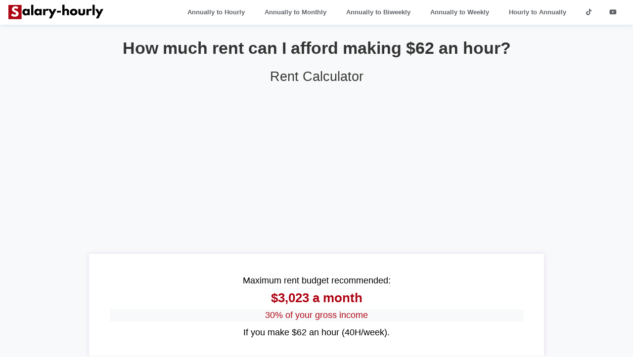

--- FILE ---
content_type: text/html; charset=UTF-8
request_url: https://salary-hourly.com/ca/?hour=62&budget=rent
body_size: 3801
content:

<!DOCTYPE html>


 
<html lang="en-ca"><head>
<meta charset="UTF-8">
<meta name="viewport" content="width=device-width, initial-scale=1.0">
<meta name="theme-color" content="#FA2742" />
<meta name="apple-mobile-web-app-status-bar-style" content="#0477bf">
<link rel="icon" href="favicon.jpg" />


<title>How Much Rent Can I Afford Making $62 an hour? Canada Rent Calculator</title><meta name="description" content="Find how much rent you can afford making $62 per hour in Canada. What percentage of your income should go to rent? Salary-hourly.com, rent affordability calculator."> <meta name='robots' content='index, follow'><link href="https://salary-hourly.com/ca/?hour=62&budget=rent" rel="canonical" 
<!-- Schema-website -->	
	<script type="application/ld+json">
	{
	"@context" : "http://schema.org",
	"@type" : "WebSite",
	"name" : "Salary-hourly.com",
	"url" : "https://salary-hourly.com/"
	}
	</script>

<!-- Style -->	
	<link rel="shortcut icon" type="image/jpg" href="https://salary-hourly.com/favicon.jpg"/>
	<link rel="stylesheet" href="https://salary-hourly.com/style.css">
	<link rel="stylesheet" href="https://salary-hourly.com/menu.css">
	
<!-- Google Tag Manager -->
<script>(function(w,d,s,l,i){w[l]=w[l]||[];w[l].push({'gtm.start':
new Date().getTime(),event:'gtm.js'});var f=d.getElementsByTagName(s)[0],
j=d.createElement(s),dl=l!='dataLayer'?'&l='+l:'';j.async=true;j.src=
'https://www.googletagmanager.com/gtm.js?id='+i+dl;f.parentNode.insertBefore(j,f);
})(window,document,'script','dataLayer','GTM-WZKKWBR');</script>


<!-- adense head-->
<script data-ad-client="ca-pub-3337982454532880" async src="https://pagead2.googlesyndication.com/pagead/js/adsbygoogle.js"></script>

</head>


<!--body start-->
<body>

<header>
<!-- Google Tag Manager (noscript) -->
<noscript><iframe src="https://www.googletagmanager.com/ns.html?id=GTM-WZKKWBR"
height="0" width="0" style="display:none;visibility:hidden"></iframe></noscript>





<!-- menu -->

    <div class="nav">
        <input type="checkbox" id="nav-check">
        <div class="nav-header">
          <div class="nav-title">
			<a href="/ca"><img width="210" height="52" src="https://salary-hourly.com/salary-hourly.svg" alt="Salary-hourly.com"></a>
			
          </div>
		  
        </div>
        <div class="nav-btn">
          <label for="nav-check">
            <span></span>
            <span></span>
            <span></span>
          </label>
        </div>
		
		<div class="nav-links">
				<ul>
					<li><a href="/ca">Annually to Hourly</a></li>
					<li><a href="/ca?monthly=1">Annually to Monthly</a></li>
					<li><a href="/ca?biweekly=1">Annually to Biweekly</a></li>
					<li><a href="/ca?weekly=1">Annually to Weekly</a></li>
					<li><a href="/ca?hour=1">Hourly to Annually</a></li>
					<li><a href="https://www.tiktok.com/@hourlypayguru" target="_blank"><i class="fab fa-tiktok"></i></a>
					<li><a href="https://www.youtube.com/@SalaryHourlyCOM" target="_blank"><i class="fab fa-youtube"></i></a>
				</ul>
			</div>
		
		
      </div>
	  
	  


<h1>How much rent can I afford making $62 an hour?</h1><h2>Rent Calculator</h2>

</header>
<main>
<section>

<!-- adense body -->
<center><script async src="https://pagead2.googlesyndication.com/pagead/js/adsbygoogle.js?client=ca-pub-3337982454532880"
     crossorigin="anonymous"></script>
	 
<!--	<ins class="adsbygoogle"
     style="display:block"
     data-ad-client="ca-pub-3337982454532880"
     data-ad-slot="5333282182"
     data-ad-format="auto"
     data-full-width-responsive="true"></ins>
<script>
     (adsbygoogle = window.adsbygoogle || []).push({});
</script>--></center>



<!-- budget rent-->

<div class="container">
	<div class="box_content_tagline">
	<div class="tagline2">Maximum rent budget recommended:</div>
	<div class="tagline">$3,023 a month</div>
	<div class="tagline_30">30% of your gross income</div>
	<div class="tagline2">If you make $62 an hour (40H/week).</div>
   </div>
   </div>


<!-- convert form-->

<!-- explanation -->
</section>
<section>

<div class="container">
<div class="box_content">

<h3>If I make $62 an hour, what rent can I afford?</h3>The amount of rent you can afford if you make $62 per hour in Canada depends on several factors, including your income, credit score, and expenses. </br></br>On average, it is recommended to spend <strong>no more than 30% of your gross income</strong> on housing expenses. Based on this guideline, if you make 
	<a href=/ca?hour=62>$62 an hour </a>
	and work 40 hours a week, your monthly gross income would be approximately 
	<a href=/ca?monthly=120900>$10 075</a>
	, and <strong>you could afford to spend about $3,023 per months on rent</strong>. However, you should consider other expenses and debts when determining what you can afford. </br></br>The results the <strong><a href=/ca?hour=1&budget=rent>rent budget calculator</a></strong> provides are just a suggestion. You should evaluate your finances carefully before signing a lease on a new apartment.</br><thead>
	<table>
	<tr>		
	<th>Income</th>
	<th>Rental Budget</th>
	</tr>
	</thead>
	<tbody>	<tr>
	<td>$62 per hour*</span></td>
	<td>$3,023 per month</td>
	</tr>
	</tbody>
	</table>
	</br></br><p><hi>*Salary based on 40H/week of work.</hi></p> 
   </div>
   </div>

<!-- related Searches -->
</section>
<section>

<div class="container">
<div class="box_content">


<h3> Rent calculator</h3>
<p>This handy tool eliminates guesswork, aiding tenants in making informed decisions about their housing expenses. Whether you are renting an apartment or a commercial space, a rent calculator simplifies the financial planning process. Take advantage of this tool to gain a clearer understanding of your rental budget and expenses. The popular related salaries are <a href="/ca?hour=63&budget=rent">$63</a>, <a href="/ca?hour=64&budget=rent">$64</a>, <a href="/ca?hour=65&budget=rent">$65</a>, <a href="/ca?hour=66&budget=rent">$66</a>, <a href="/ca?hour=67&budget=rent">$67</a>, <a href="/ca?hour=68&budget=rent">$68</a>, <a href="/ca?hour=69&budget=rent">$69</a>, <a href="/ca?hour=70&budget=rent">$70</a>, <a href="/ca?hour=71&budget=rent">$71</a>, <a href="/ca?hour=72&budget=rent">$72</a>.</p>


   </div>
   </div>





<!-- faq   -->
</section>
<section>

<div class="container">
<div class="box_content">
<h3>Frequently asked questions</h3>



 

<hr></hr>
<strong><p>Why my rental budget should be 30% of my income?</p></strong>
<p>It is a widely accepted recommendation that housing expenses, including rent, should not exceed 30% of an individual's income. For example, if you make 
	<a href=/ca?annual=120900>$120 900 per year</a>
	, you should plan to spend about $36,270 annually on rent ($3,023 a month). </br></br>This guideline is used to ensure that individuals do not spend too much of their income on housing, which can make it difficult to afford other necessary expenses and save for financial goals. By keeping housing expenses at or below 30% of income, individuals are more likely to have enough money for other living expenses and to save for future financial goals such as buying a home or investing.</p>
		<hr></hr>
<strong><p>$120 900a year is how much an hour?</p></strong>
<p>$120 900 a year is <a href=/ca?annual=120900>$62 an hour</a>.</p>
		<hr></hr>
<strong><p>Why my rental budget should be 30% of my income?</p></strong>
        <hr></hr>
<strong><p>$62 an hour is how much a year?</p></strong>
        <hr></hr>
<strong><p><a href=/ca?hour=15&budget=rent>How much rent can I afford making $15 an hour?</a></p></strong>
        <hr></hr>
<strong><p><a href=/ca?hour=16&budget=rent>How much rent can I afford making $16 an hour?</a></p></strong>
        <hr></hr>
<strong><p><a href=/ca?hour=17&budget=rent>How much rent can I afford making $17 an hour?</a></p></strong>
        <hr></hr>
<strong><p><a href=/ca?hour=18&budget=rent>How much rent can I afford making $18 an hour?</a></p></strong>
        <hr></hr>
<strong><p><a href=/ca?hour=20&budget=rent>How much rent can I afford making $20 an hour?</a></p></strong>
        <hr></hr>
<strong><p><a href=/ca?hour=22&budget=rent>How much rent can I afford making $22 an hour?</a></p></strong>
        <hr></hr>
<strong><p><a href=/ca?hour=23&budget=rent>How much rent can I afford making $23 an hour?</a></p></strong>
        <hr></hr>
<strong><p><a href=/ca?hour=25&budget=rent>How much rent can I afford making $25 an hour?</a></p></strong>
        <hr></hr>
<strong><p><a href=/ca?annual=90000&budget=rent>How much rent can I afford on 90k?</a></p></strong>
        <hr></hr>
<strong><p><a href=/ca?annual=110000&budget=rent>How much rent can I afford on 110k?</a></p></strong>
        <hr></hr>
<strong><p><a href=/ca?annual=120000&budget=rent>How much rent can I afford on 120k?</a></p></strong>
        <hr></hr> 


</div>
</div>


<!-- avg salary -->
</section>
<section>

<div class="container">
<div class="box_content">
	<img src="/images/icon_104_104.jpg" alt="icon salary calculator">
	<h3>Compare your income to the median salary in Canada</h3>
	<p>The median wage per hour in Canada is $20 in 2026.
	
	<strong>Your income is higher</strong> than the median hourly wage.</p>	
</div>
</div>





<!-- Internal links -->
</section>
<section>


<div class="container">
<div class="box_content">

	<h3>Related Salaries</h3>
	<div class="row" id="related_link">



				<a href='/ca/?hour=30&budget=rent'>$30</a>
				<a href='/ca/?hour=32&budget=rent'>$32</a>
				<a href='/ca/?hour=35&budget=rent'>$35</a>
				<a href='/ca/?hour=38&budget=rent'>$38</a>
								
				
				<a href='/ca/?hour=40&budget=rent'>$40</a>
				<a href='/ca/?hour=43&budget=rent'>$43</a>
				<a href='/ca/?hour=45&budget=rent'>$45</a>
				<a href='/ca/?hour=48&budget=rent'>$48</a>
								
				
				<a href='/ca/?hour=50&budget=rent'>$50</a>
				<a href='/ca/?hour=125&budget=rent'>$125</a>
				<a href='/ca/?hour=150&budget=rent'>$150</a>
				
			
</div>
</div>
</div>
</div>

<!-- Footer -->
<footer>
<center>
<!--follow-->

    <link rel="stylesheet" href="https://cdnjs.cloudflare.com/ajax/libs/font-awesome/6.0.0-beta3/css/all.min.css">
	 
	 <p>        <a href="https://www.tiktok.com/@hourlypayguru" target="_blank">
            <i class="fab fa-tiktok"></i> TikTok | 
        </a>
        <a href="https://www.youtube.com/@SalaryHourlyCOM" target="_blank">
            <i class="fab fa-youtube"></i> YouTube
        </a></p>


<!--Intern links-->


	<p><a href="/ca">Annually to Hourly</a> | 
	<a href="/ca?hour=1">Hourly to Annually</a> | 
	<a href="/ca?biweekly=1">Annually to Biweekly</a> | 
	<a href="/ca?weekly=1">Annually to Weekly</a> | 
	<a href="/ca?monthly=1">Annually to Monthly</a></p>

	<p><a href="https://salary-hourly.com/">USA</a> | <a href="https://salary-hourly.com/ca/">Canada</a> | <a href="https://salary-hourly.com/uk/">United Kingdom</a> | <a href="https://salary-hourly.com/ie/">Ireland</a> | <a href="https://salary-hourly.com/au/">Australia</a> | <a href="https://salary-hourly.com/nz/">New Zealand</a> | <a href="https://salary-hourly.com/in/">India</a></p>
	
	<p>
            <a href="https://www.trustpilot.com/review/salary-hourly.com" target="_blank">
                Leave a Review on Trustpilot
            </a>
        </p>
	
<p>Copyright &copy;2026 salary-hourly.com</p><p><a href="https://salary-hourly.com/impression.php" rel="nofollow">Cookie and privacy policy</a> | <a href="https://salary-hourly.com/about-us">About us</a></p></center>



<!--<link rel="stylesheet" type="text/css" href="https://cdn.wpcc.io/lib/1.0.2/cookieconsent.min.css"/><script src="https://cdn.wpcc.io/lib/1.0.2/cookieconsent.min.js" defer></script><script>window.addEventListener("load", function(){window.wpcc.init({"corners":"small","colors":{"popup":{"background":"#0477bf","text":"#fff","border":"#0477bf"},"button":{"background":"#0477bf","text":"#ffffff"}},"position":"bottom","padding":"small","margin":"small","transparency":"10","content":{"href":"https://salary-hourly.com/impression.php","link":"learn more"}})});</script>-->


</footer>

<!-- body end -->
</body>

</html>


--- FILE ---
content_type: text/html; charset=utf-8
request_url: https://www.google.com/recaptcha/api2/aframe
body_size: 183
content:
<!DOCTYPE HTML><html><head><meta http-equiv="content-type" content="text/html; charset=UTF-8"></head><body><script nonce="43TCBB14tbmaCN4xCb5kgQ">/** Anti-fraud and anti-abuse applications only. See google.com/recaptcha */ try{var clients={'sodar':'https://pagead2.googlesyndication.com/pagead/sodar?'};window.addEventListener("message",function(a){try{if(a.source===window.parent){var b=JSON.parse(a.data);var c=clients[b['id']];if(c){var d=document.createElement('img');d.src=c+b['params']+'&rc='+(localStorage.getItem("rc::a")?sessionStorage.getItem("rc::b"):"");window.document.body.appendChild(d);sessionStorage.setItem("rc::e",parseInt(sessionStorage.getItem("rc::e")||0)+1);localStorage.setItem("rc::h",'1768795311931');}}}catch(b){}});window.parent.postMessage("_grecaptcha_ready", "*");}catch(b){}</script></body></html>

--- FILE ---
content_type: image/svg+xml
request_url: https://salary-hourly.com/salary-hourly.svg
body_size: 11139
content:
<svg xmlns="http://www.w3.org/2000/svg" xmlns:xlink="http://www.w3.org/1999/xlink" width="536" zoomAndPan="magnify" viewBox="0 0 402 98.249997" height="131" preserveAspectRatio="xMidYMid meet" version="1.0"><defs><g/><clipPath id="b5e831a52c"><path d="M 13 18 L 65 18 L 65 74 L 13 74 Z M 13 18 " clip-rule="nonzero"/></clipPath><clipPath id="a3c2d2b7f1"><path d="M 13.117188 18.546875 L 64.472656 18.53125 L 64.492188 73.609375 L 13.132812 73.625 Z M 13.117188 18.546875 " clip-rule="nonzero"/></clipPath><clipPath id="ba7ee2ef38"><path d="M 10.574219 18.546875 L 67.140625 18.53125 L 67.15625 75.097656 L 10.589844 75.113281 Z M 10.574219 18.546875 " clip-rule="nonzero"/></clipPath></defs><g clip-path="url(#b5e831a52c)"><g clip-path="url(#a3c2d2b7f1)"><g clip-path="url(#ba7ee2ef38)"><path fill="#ae0515" d="M 10.574219 18.546875 L 67.140625 18.53125 L 67.15625 75.097656 L 10.589844 75.113281 Z M 10.574219 18.546875 " fill-opacity="1" fill-rule="nonzero"/></g></g></g><g fill="#ffffff" fill-opacity="1"><g transform="translate(22.549826, 63.490405)"><g><path d="M 17.1875 -39.671875 C 19.300781 -39.671875 21.363281 -39.363281 23.375 -38.75 C 25.394531 -38.132812 26.894531 -37.53125 27.875 -36.9375 L 29.28125 -36 L 25.703125 -28.90625 C 25.410156 -29.09375 25.015625 -29.335938 24.515625 -29.640625 C 24.015625 -29.941406 23.070312 -30.34375 21.6875 -30.84375 C 20.300781 -31.34375 19.007812 -31.59375 17.8125 -31.59375 C 16.332031 -31.59375 15.1875 -31.273438 14.375 -30.640625 C 13.570312 -30.015625 13.171875 -29.171875 13.171875 -28.109375 C 13.171875 -27.566406 13.359375 -27.066406 13.734375 -26.609375 C 14.117188 -26.160156 14.765625 -25.675781 15.671875 -25.15625 C 16.585938 -24.632812 17.390625 -24.210938 18.078125 -23.890625 C 18.773438 -23.578125 19.847656 -23.109375 21.296875 -22.484375 C 23.816406 -21.410156 25.96875 -19.953125 27.75 -18.109375 C 29.53125 -16.265625 30.421875 -14.179688 30.421875 -11.859375 C 30.421875 -9.617188 30.019531 -7.664062 29.21875 -6 C 28.414062 -4.332031 27.3125 -3.023438 25.90625 -2.078125 C 24.507812 -1.128906 22.957031 -0.429688 21.25 0.015625 C 19.550781 0.472656 17.710938 0.703125 15.734375 0.703125 C 14.023438 0.703125 12.351562 0.53125 10.71875 0.1875 C 9.082031 -0.15625 7.710938 -0.585938 6.609375 -1.109375 C 5.503906 -1.628906 4.507812 -2.140625 3.625 -2.640625 C 2.75 -3.148438 2.109375 -3.578125 1.703125 -3.921875 L 1.09375 -4.4375 L 5.53125 -11.90625 C 5.90625 -11.59375 6.421875 -11.191406 7.078125 -10.703125 C 7.742188 -10.210938 8.914062 -9.554688 10.59375 -8.734375 C 12.28125 -7.921875 13.769531 -7.515625 15.0625 -7.515625 C 18.8125 -7.515625 20.6875 -8.789062 20.6875 -11.34375 C 20.6875 -11.875 20.550781 -12.367188 20.28125 -12.828125 C 20.019531 -13.285156 19.550781 -13.738281 18.875 -14.1875 C 18.195312 -14.644531 17.597656 -15.007812 17.078125 -15.28125 C 16.554688 -15.550781 15.703125 -15.957031 14.515625 -16.5 C 13.335938 -17.050781 12.46875 -17.472656 11.90625 -17.765625 C 9.539062 -18.921875 7.710938 -20.375 6.421875 -22.125 C 5.128906 -23.875 4.484375 -25.757812 4.484375 -27.78125 C 4.484375 -31.269531 5.773438 -34.125 8.359375 -36.34375 C 10.941406 -38.5625 13.882812 -39.671875 17.1875 -39.671875 Z M 17.1875 -39.671875 "/></g></g></g><g fill="#000000" fill-opacity="1"><g transform="translate(66.409625, 58.365303)"><g><path d="M 4.484375 -3 C 2.222656 -5.46875 1.09375 -8.5 1.09375 -12.09375 C 1.09375 -15.6875 2.222656 -18.722656 4.484375 -21.203125 C 6.753906 -23.691406 9.632812 -24.9375 13.125 -24.9375 C 16.34375 -24.9375 18.988281 -23.929688 21.0625 -21.921875 L 21.0625 -24.234375 L 29.421875 -24.234375 L 29.421875 0 L 21.15625 0 L 21.15625 -2.734375 L 21.0625 -2.734375 C 18.988281 -0.441406 16.34375 0.703125 13.125 0.703125 C 9.632812 0.703125 6.753906 -0.53125 4.484375 -3 Z M 11.59375 -16.203125 C 10.507812 -15.128906 9.96875 -13.757812 9.96875 -12.09375 C 9.96875 -10.425781 10.484375 -9.0625 11.515625 -8 C 12.554688 -6.945312 13.929688 -6.421875 15.640625 -6.421875 C 17.273438 -6.421875 18.617188 -6.957031 19.671875 -8.03125 C 20.722656 -9.101562 21.25 -10.457031 21.25 -12.09375 C 21.25 -13.757812 20.707031 -15.128906 19.625 -16.203125 C 18.539062 -17.273438 17.210938 -17.8125 15.640625 -17.8125 C 14.023438 -17.8125 12.675781 -17.273438 11.59375 -16.203125 Z M 11.59375 -16.203125 "/></g></g></g><g fill="#000000" fill-opacity="1"><g transform="translate(98.671221, 58.365303)"><g><path d="M 2.828125 0 L 2.828125 -40.625 L 11.1875 -40.625 L 11.1875 0 Z M 2.828125 0 "/></g></g></g><g fill="#000000" fill-opacity="1"><g transform="translate(112.700053, 58.365303)"><g><path d="M 4.484375 -3 C 2.222656 -5.46875 1.09375 -8.5 1.09375 -12.09375 C 1.09375 -15.6875 2.222656 -18.722656 4.484375 -21.203125 C 6.753906 -23.691406 9.632812 -24.9375 13.125 -24.9375 C 16.34375 -24.9375 18.988281 -23.929688 21.0625 -21.921875 L 21.0625 -24.234375 L 29.421875 -24.234375 L 29.421875 0 L 21.15625 0 L 21.15625 -2.734375 L 21.0625 -2.734375 C 18.988281 -0.441406 16.34375 0.703125 13.125 0.703125 C 9.632812 0.703125 6.753906 -0.53125 4.484375 -3 Z M 11.59375 -16.203125 C 10.507812 -15.128906 9.96875 -13.757812 9.96875 -12.09375 C 9.96875 -10.425781 10.484375 -9.0625 11.515625 -8 C 12.554688 -6.945312 13.929688 -6.421875 15.640625 -6.421875 C 17.273438 -6.421875 18.617188 -6.957031 19.671875 -8.03125 C 20.722656 -9.101562 21.25 -10.457031 21.25 -12.09375 C 21.25 -13.757812 20.707031 -15.128906 19.625 -16.203125 C 18.539062 -17.273438 17.210938 -17.8125 15.640625 -17.8125 C 14.023438 -17.8125 12.675781 -17.273438 11.59375 -16.203125 Z M 11.59375 -16.203125 "/></g></g></g><g fill="#000000" fill-opacity="1"><g transform="translate(144.961649, 58.365303)"><g><path d="M 2.828125 0 L 2.828125 -24.234375 L 11.1875 -24.234375 L 11.1875 -20.734375 L 11.28125 -20.734375 C 11.351562 -20.859375 11.457031 -21.015625 11.59375 -21.203125 C 11.738281 -21.390625 12.046875 -21.71875 12.515625 -22.1875 C 12.984375 -22.664062 13.484375 -23.09375 14.015625 -23.46875 C 14.554688 -23.851562 15.25 -24.191406 16.09375 -24.484375 C 16.945312 -24.785156 17.816406 -24.9375 18.703125 -24.9375 C 19.617188 -24.9375 20.515625 -24.8125 21.390625 -24.5625 C 22.273438 -24.3125 22.921875 -24.0625 23.328125 -23.8125 L 24 -23.421875 L 20.5 -16.34375 C 19.457031 -17.226562 18.007812 -17.671875 16.15625 -17.671875 C 15.144531 -17.671875 14.273438 -17.445312 13.546875 -17 C 12.828125 -16.5625 12.316406 -16.023438 12.015625 -15.390625 C 11.722656 -14.765625 11.507812 -14.226562 11.375 -13.78125 C 11.25 -13.34375 11.1875 -13 11.1875 -12.75 L 11.1875 0 Z M 2.828125 0 "/></g></g></g><g fill="#000000" fill-opacity="1"><g transform="translate(168.484748, 58.365303)"><g><path d="M 21.203125 -24.234375 L 30.84375 -24.234375 L 11.8125 12.28125 L 2.171875 12.28125 L 10.53125 -3.78125 L -0.9375 -24.234375 L 8.6875 -24.234375 L 15.453125 -11.8125 Z M 21.203125 -24.234375 "/></g></g></g><g fill="#000000" fill-opacity="1"><g transform="translate(198.384584, 58.365303)"><g><path d="M 2.828125 -17.28125 L 18.046875 -17.28125 L 18.046875 -10.0625 L 2.828125 -10.0625 Z M 2.828125 -17.28125 "/></g></g></g><g fill="#000000" fill-opacity="1"><g transform="translate(219.262511, 58.365303)"><g><path d="M 2.828125 0 L 2.828125 -40.625 L 11.1875 -40.625 L 11.1875 -21.6875 L 11.28125 -21.6875 C 13.457031 -23.851562 15.773438 -24.9375 18.234375 -24.9375 C 19.429688 -24.9375 20.617188 -24.78125 21.796875 -24.46875 C 22.972656 -24.15625 24.101562 -23.664062 25.1875 -23 C 26.28125 -22.34375 27.164062 -21.40625 27.84375 -20.1875 C 28.519531 -18.976562 28.859375 -17.570312 28.859375 -15.96875 L 28.859375 0 L 20.5 0 L 20.5 -13.703125 C 20.5 -14.960938 20.097656 -16.0625 19.296875 -17 C 18.492188 -17.945312 17.445312 -18.421875 16.15625 -18.421875 C 14.894531 -18.421875 13.75 -17.929688 12.71875 -16.953125 C 11.695312 -15.984375 11.1875 -14.898438 11.1875 -13.703125 L 11.1875 0 Z M 2.828125 0 "/></g></g></g><g fill="#000000" fill-opacity="1"><g transform="translate(250.484924, 58.365303)"><g><path d="M 5.125 -2.875 C 2.4375 -5.269531 1.09375 -8.34375 1.09375 -12.09375 C 1.09375 -15.84375 2.492188 -18.921875 5.296875 -21.328125 C 8.097656 -23.734375 11.5625 -24.9375 15.6875 -24.9375 C 19.75 -24.9375 23.171875 -23.722656 25.953125 -21.296875 C 28.742188 -18.878906 30.140625 -15.8125 30.140625 -12.09375 C 30.140625 -8.375 28.773438 -5.3125 26.046875 -2.90625 C 23.328125 -0.5 19.875 0.703125 15.6875 0.703125 C 11.332031 0.703125 7.8125 -0.488281 5.125 -2.875 Z M 11.59375 -16.203125 C 10.507812 -15.128906 9.96875 -13.757812 9.96875 -12.09375 C 9.96875 -10.425781 10.484375 -9.0625 11.515625 -8 C 12.554688 -6.945312 13.929688 -6.421875 15.640625 -6.421875 C 17.273438 -6.421875 18.617188 -6.957031 19.671875 -8.03125 C 20.722656 -9.101562 21.25 -10.457031 21.25 -12.09375 C 21.25 -13.757812 20.707031 -15.128906 19.625 -16.203125 C 18.539062 -17.273438 17.210938 -17.8125 15.640625 -17.8125 C 14.023438 -17.8125 12.675781 -17.273438 11.59375 -16.203125 Z M 11.59375 -16.203125 "/></g></g></g><g fill="#000000" fill-opacity="1"><g transform="translate(281.707345, 58.365303)"><g><path d="M 10.71875 -24.234375 L 10.71875 -12.703125 C 10.71875 -10.304688 11.078125 -8.601562 11.796875 -7.59375 C 12.523438 -6.59375 13.753906 -6.09375 15.484375 -6.09375 C 17.222656 -6.09375 18.453125 -6.59375 19.171875 -7.59375 C 19.898438 -8.601562 20.265625 -10.304688 20.265625 -12.703125 L 20.265625 -24.234375 L 28.625 -24.234375 L 28.625 -10.671875 C 28.625 -6.640625 27.578125 -3.734375 25.484375 -1.953125 C 23.390625 -0.179688 20.054688 0.703125 15.484375 0.703125 C 10.921875 0.703125 7.59375 -0.179688 5.5 -1.953125 C 3.40625 -3.734375 2.359375 -6.640625 2.359375 -10.671875 L 2.359375 -24.234375 Z M 10.71875 -24.234375 "/></g></g></g><g fill="#000000" fill-opacity="1"><g transform="translate(312.693583, 58.365303)"><g><path d="M 2.828125 0 L 2.828125 -24.234375 L 11.1875 -24.234375 L 11.1875 -20.734375 L 11.28125 -20.734375 C 11.351562 -20.859375 11.457031 -21.015625 11.59375 -21.203125 C 11.738281 -21.390625 12.046875 -21.71875 12.515625 -22.1875 C 12.984375 -22.664062 13.484375 -23.09375 14.015625 -23.46875 C 14.554688 -23.851562 15.25 -24.191406 16.09375 -24.484375 C 16.945312 -24.785156 17.816406 -24.9375 18.703125 -24.9375 C 19.617188 -24.9375 20.515625 -24.8125 21.390625 -24.5625 C 22.273438 -24.3125 22.921875 -24.0625 23.328125 -23.8125 L 24 -23.421875 L 20.5 -16.34375 C 19.457031 -17.226562 18.007812 -17.671875 16.15625 -17.671875 C 15.144531 -17.671875 14.273438 -17.445312 13.546875 -17 C 12.828125 -16.5625 12.316406 -16.023438 12.015625 -15.390625 C 11.722656 -14.765625 11.507812 -14.226562 11.375 -13.78125 C 11.25 -13.34375 11.1875 -13 11.1875 -12.75 L 11.1875 0 Z M 2.828125 0 "/></g></g></g><g fill="#000000" fill-opacity="1"><g transform="translate(336.216691, 58.365303)"><g><path d="M 2.828125 0 L 2.828125 -40.625 L 11.1875 -40.625 L 11.1875 0 Z M 2.828125 0 "/></g></g></g><g fill="#000000" fill-opacity="1"><g transform="translate(350.245523, 58.365303)"><g><path d="M 21.203125 -24.234375 L 30.84375 -24.234375 L 11.8125 12.28125 L 2.171875 12.28125 L 10.53125 -3.78125 L -0.9375 -24.234375 L 8.6875 -24.234375 L 15.453125 -11.8125 Z M 21.203125 -24.234375 "/></g></g></g></svg>